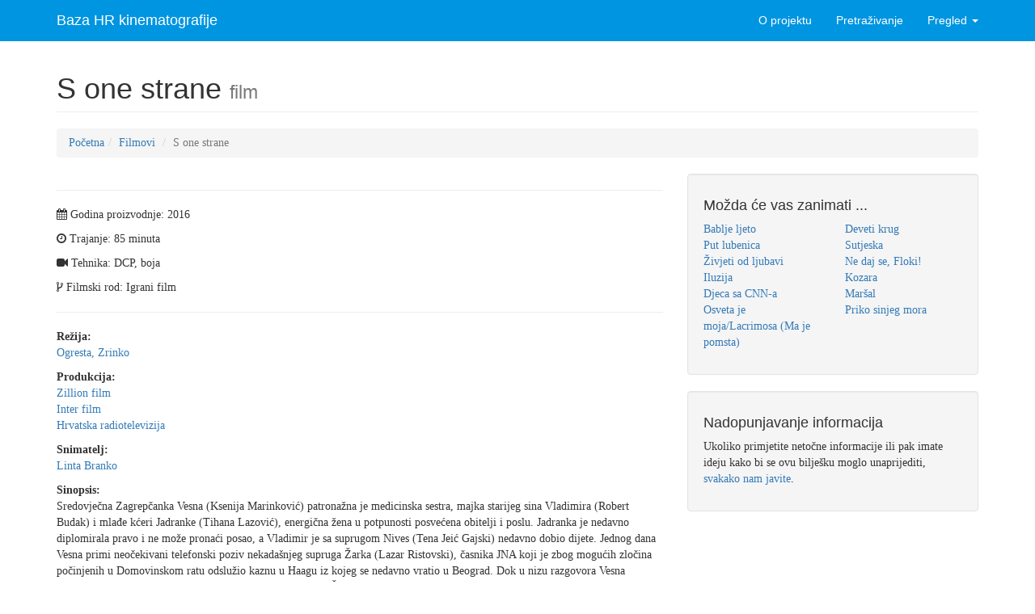

--- FILE ---
content_type: text/html
request_url: http://hrfilm.hr/baza_film.php?id=409
body_size: 4789
content:

<!DOCTYPE html>
<html lang="en">

<head>

    <meta charset="utf-8">
    <meta http-equiv="X-UA-Compatible" content="IE=edge">
    <meta name="viewport" content="width=device-width, initial-scale=1">
    <meta name="description" content="">
    <meta name="author" content="">

    <title>Baza HR kinematografije</title>
    <!-- Bootstrap Core CSS -->
    <link href="/css/bootstrap.min.css" rel="stylesheet">
    <!-- Custom CSS -->
    <link href="/css/modern-business.css" rel="stylesheet">
    <!-- Custom Fonts -->
    <link href="font-awesome/css/font-awesome.min.css" rel="stylesheet" type="text/css">

    <!-- HTML5 Shim and Respond.js IE8 support of HTML5 elements and media queries -->
    <!-- WARNING: Respond.js doesn't work if you view the page via file:// -->
    <!--[if lt IE 9]>
        <script src="https://oss.maxcdn.com/libs/html5shiv/3.7.0/html5shiv.js"></script>
        <script src="https://oss.maxcdn.com/libs/respond.js/1.4.2/respond.min.js"></script>
    <![endif]-->

</head>

<body>

    <!-- Navigation -->
    <nav class="navbar navbar-inverse navbar-fixed-top" role="navigation">
        <div class="container">
            <!-- Brand and toggle get grouped for better mobile display -->
            <div class="navbar-header">
                <button type="button" class="navbar-toggle" data-toggle="collapse" data-target="#bs-example-navbar-collapse-1">
                    <span class="sr-only">Toggle navigation</span>
                    <span class="icon-bar"></span>
                    <span class="icon-bar"></span>
                    <span class="icon-bar"></span>
                </button>
                <a class="navbar-brand" href="/">Baza HR kinematografije</a>
            </div>
            <!-- Collect the nav links, forms, and other content for toggling -->
            <div class="collapse navbar-collapse" id="bs-example-navbar-collapse-1">
              <ul class="nav navbar-nav navbar-right">
                  <li>
                      <a href="/o-projektu.php">O projektu</a>
                  </li>
                  <li>
                      <a href="/baza_trazi.php">Pretraživanje</a>
                  </li>
                  <li class="dropdown">
                      <a href="#" class="dropdown-toggle" data-toggle="dropdown">Pregled <b class="caret"></b></a>
                      <ul class="dropdown-menu">
                          <li>
                              <a href="/baza.php?action=1">Filmovi</a>
                          </li>
                          <li>
                              <a href="/baza.php?action=2">Redatelji</a>
                          </li>
                          <li>
                              <a href="/baza.php?action=3">Producenti</a>
                          </li>
                          <li>
                              <a href="/baza.php?action=4">Snimatelji</a>
                          </li>
                      </ul>
                  </li>
              </ul>
            </div>
            <!-- /.navbar-collapse -->
        </div>
        <!-- /.container -->
    </nav>

        <!-- Page Content -->
    <div class="container">

        <!-- Page Heading/Breadcrumbs -->
        <div class="row">
            <div class="col-lg-12">
                <h1 class="page-header">S one strane                    <small>film</a>
                    </small>
                </h1>
                <ol class="breadcrumb">
                    <li><a href="/">Početna</a>
                    <li><a href="baza.php?action=1">Filmovi</a>
                    </li>
                    <li class="active">S one strane</li>
                </ol>
            </div>
        </div>
        <!-- /.row -->

        <!-- Content Row -->
        <div class="row">

            <!-- Blog Post Content Column -->
            <div class="col-lg-8">

                <!-- Blog Post -->

                <hr>

                <!-- Date/Time -->
                                <p><i class="fa fa-calendar"></i> Godina proizvodnje: 2016</p>
                                                <p><i class="fa fa-clock-o"></i> Trajanje: 85 minuta</p>
                                                <p><i class="fa fa-video-camera"></i> Tehnika: DCP, boja</p>
                                <p><i class="fa fa-code-fork"></i> Filmski rod: Igrani film</p>
                <hr>

                <!-- Post Content -->
                <p><b>Režija:</b><br><a href='baza_redatelj.php?id=24'>Ogresta, Zrinko</a><br></p><p><b>Produkcija:</b><br><a href='baza_producent.php?id=181'>Zillion film</a><br><a href='baza_producent.php?id=15'>Inter film</a><br><a href='baza_producent.php?id=11'>Hrvatska radiotelevizija</a><br></p><p><b>Snimatelj:</b><br><a href='baza_snimatelj.php?id=42'>Linta Branko</a><br></p><p><b>Sinopsis:</b><br>Sredovječna Zagrepčanka Vesna (Ksenija Marinković) patronažna je medicinska sestra, majka starijeg sina Vladimira (Robert Budak) i mlađe kćeri Jadranke (Tihana Lazović), energična žena u potpunosti posvećena obitelji i poslu. Jadranka je nedavno diplomirala pravo i ne može pronaći posao, a Vladimir je sa suprugom Nives (Tena Jeić Gajski) nedavno dobio dijete. Jednog dana Vesna primi neočekivani telefonski poziv nekadašnjeg supruga Žarka (Lazar Ristovski), časnika JNA koji je zbog mogućih zločina počinjenih u Domovinskom ratu odslužio kaznu u Haagu iz kojeg se nedavno vratio u Beograd. Dok u nizu razgovora Vesna započinje isprva suzdržan no postupno sve prisniji odnos sa Žarkom, pokazat će se da Jadranka upravo zbog očeve prošlosti ne može dobiti posao te da Vladimir prezire oca, dijelom i zbog toga što je njegov i Jadrankin brat Zoran upravo zbog oca tijekom rata u Sisku službeno počinio samoubojstvo.</p><p><b>Uloge:</b><br>Ksenija Marinković (Vesna), Lazar Ristovski (Žarko), Tihana Lazović (Jadranka), Robert Budak (Vladimir), Toni Šestan (Božo), Tena Jeić Gajski (Nives), Vinko Kraljević (Perić), Alen Liverić (Vuletić), Marija Tadić (Zdenka), Ivan Brkić (Mato), Mate Gulin (Vuletićev otac), Iskra Jirsak (Marija), Ivana Legati (Jasna), Lela Margitić (Zdenkina majka), Mira Bosanac (Žena u taksiju), Filip Radoš (don Jure), Marica Vidušić (Božina majka), Niko Pavlović (Božin otac), Stanka Gjurić (Starčeva kći)</p><p>Zemlja proizvodnje:</b><br>Hrvatska, Srbija<p>Scenarij:</b><br>Mate Matišić, Zrinko Ogresta</p><p><b>Glazba:</b><br></p><p><b>Montaža:</b><br>Tomislav Pavlic</p><p><b>Scenografija:</b><br>Tanja Lacko</p><p><b>Kostimografija:</b><br>Katarina Zaninović</p><p><b>Komentar:</b><br>Psihološka egzistencijalna drama na pulskom festivalu 2016. godine ovjenčana Velikom Zlatnom arenom za najbolji film, Zlatnim arenama za režiju, scenarij, glavnu žensku ulogu, glavnu mušku ulogu, montažu i oblikovanje zvuka te nagradom Oktavijan Hrvatskog društva filmskih kritičara, iznimno je uspjelo, zaokruženo, slojevito, dramski potentno, karakterizacijom i psihologizacijom likova kompleksno, intrigantno i u svim izvedbenim segmentima superiorno ostvarenje koje podjednako imponira i kao cjelina i u pomno osmišljenim detaljima. Posrijedi je za hrvatske standarde netipičan film u kojem središnji dramski motiv nije onakav kakvim se čini, koji sadrži poprilično naizgled slučajno umetnutih no u završnici potencijalno višeznačnih detalja, kadrova i kutova snimanja te koje odlikuju dojmljivo postulirani likovi i njihovi međuodnosi, suptilno razvijanje priče i gradiranje dramske tenzije, minuciozno tkanje dramskog tkiva s postupnim otkrivanjem novih činjenica i sjajne glumačke interpretacije. Usamljenost i egzistencijalna tjeskoba protagonistice sugestivno dočarana je, zahvaljujući i fascinantnoj kameri, redatelj sjajno razlučuje i koristi prvi i drugi plan te ih rabi za podizanje dramske tenzije, intimna drama maestralno se isprepleće s obiteljskom a autori promišljeno na mnoga pitanja ne daju konkretne odgovore, već ih ostavljaju na razini naznaka i sugestija.

<br /><br /><i>Početak prikazivanja</i>: redovita kino-distribucija 10. ožujka 2016. godine

<br /><br /><i>Nagrade i festivali:</i>
<br />- Pulski filmski festival 2016. godine - Velika Zlatna arena za najbolji film, Zlatne arene za režiju, scenarij, glavnu žensku ulogu, glavnu mušku ulogu, montažu i oblikovanje zvuka, nagrada Oktavijan Hrvatskog društva filmskih kritičara
<br />- Međunarodni filmski festival u Berlinu 2016. godine - Posebno priznanje žirija Europa Cinemas Label u programu Panorama
<br />- Međunarodni filmski festival FEST u Beogradu 2016. godine - nagrada Beogradski pobjednik za najbolji film u kategoriji manjinskih koprodukcija, nagrada za najbolju režiju u kategoriji manjinskih koprodukcija, nagrada Nebojša Đukelić za najbolji film zemalja u susjedstvu
<br />- Filmski Festival Herceg Novi 2016. godine - Velika zlatna mimoza za najbolji film
<br />- Filmski susreti u Nišu 2016. godine - Najbolja strana glumica (Ksenija Marinković), Najbolja glavna muška uloga (Lazar Ristovski)
<br />- Avvantura Film Festival Zadar 2016. godine - Najbolja glumica (Ksenija Marinković)
<br />- Mostar Film Festival 2016. godine - Najbolja ženska uloga (Ksenija Marinković)
<br />- Leskovački internacionalni festival filmske režije LIFFe 2016. godine - Grand Prix Živojin Žika Pavlović
<br />- Al Este del Plata 2016. godine - Posebno priznanje
<br />- Filmski festival A l’Est du Nouveau 2017. godine – Grand prix za najbolji film; Nagrada publike
<br />- Međunarodni filmski festival u Karlovym Varyma 2016. godine
<br />- Sarajevo Film Festival 2016. godine
<br />- Međunarodni filmski festival u Hong Kongu 2016. godine
<br />- Međunarodni filmski festival u La Rochelleu 2016. godine
<br />- Međunarodni filmski festival u Solunu 2016. godine
<br />- Međunarodni filmski festival u Bratislavi 2016. godine
<br />- Ljubljanski međunarodni filmski festival LIFFe 2016. godine </p>

            </div>

            <div class="col-md-4">

                <!-- <div class="well">
                    <h4>Brzo pretraživanje</h4>
                    <div class="input-group">
                        <input type="text" class="form-control">
                        <span class="input-group-btn">
                            <button class="btn btn-default" type="button"><i class="fa fa-search"></i></button>
                        </span>
                    </div>
                </div> -->

                <!-- Blog Categories Well -->
                <div class="well">
                    <h4>Možda će vas zanimati ...</h4>
                    <div class="row">
                        <div class="col-lg-6">
                            <ul class="list-unstyled">
                          <li><a href="baza_film.php?id=238">Bablje ljeto</a></li><li><a href="baza_film.php?id=303">Put lubenica</a></li><li><a href="baza_film.php?id=69">Živjeti od ljubavi</a></li><li><a href="baza_film.php?id=105">Iluzija</a></li><li><a href="baza_film.php?id=475">Djeca sa CNN-a</a></li><li><a href="baza_film.php?id=295">Osveta je moja/Lacrimosa (Ma je pomsta)</a></li>                            </ul>
                        </div>
                        <div class="col-lg-6">
                            <ul class="list-unstyled">
                              <li><a href="baza_film.php?id=3">Deveti krug</a></li><li><a href="baza_film.php?id=14">Sutjeska</a></li><li><a href="baza_film.php?id=45">Ne daj se, Floki!</a></li><li><a href="baza_film.php?id=39">Kozara</a></li><li><a href="baza_film.php?id=42">Maršal</a></li><li><a href="baza_film.php?id=6">Priko sinjeg mora</a></li>                            </ul>
                        </div>
                    </div>
                    <!-- /.row -->
                </div>

                <!-- Side Widget Well -->
                <div class="well">
                    <h4>Nadopunjavanje informacija</h4>
                    <p>Ukoliko primjetite netočne informacije ili pak imate ideju kako bi se ovu bilješku moglo unaprijediti, <a href="o-projektu.php">svakako nam javite</a>.</p>
                </div>

            </div>

        </div>
        <!-- /.row -->

        <hr>

        <!-- Footer -->
        <footer>
            <div class="row">
                <div class="col-lg-12">
                    <p>2016 Filmski programi. c/o HFS, Tuškanac 1, Zagreb. Kriv je <a href="http://fiktiv.co">Fiktiv</a></p>
                </div>
            </div>
        </footer>

    </div>
    <!-- /.container -->

    <!-- jQuery -->
    <script src="js/jquery.js"></script>
    <!-- Bootstrap Core JavaScript -->
    <script src="js/bootstrap.min.js"></script>

</body>
</html>
